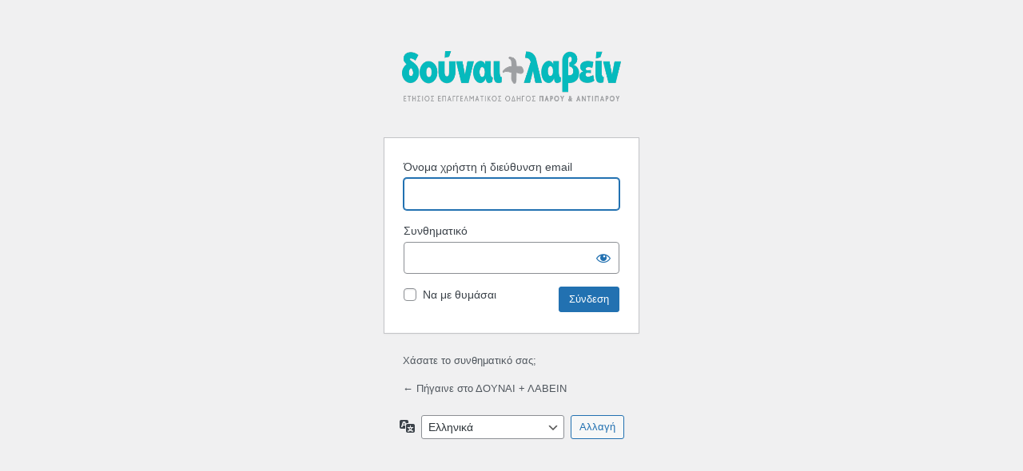

--- FILE ---
content_type: text/javascript
request_url: http://dounai-lavein.gr/catalog/wp-admin/js/user-profile.min.js?ver=6.8.3
body_size: 2610
content:
/*! This file is auto-generated */
!function(o){var s,a,t,n,i,r,l,p,d,c,u,h,f,w=!1,m=!1,v=wp.i18n.__;function g(){"function"!=typeof zxcvbn?setTimeout(g,50):(!a.val()||h.hasClass("is-open")?(a.val(a.data("pw")),a.trigger("pwupdate")):C(),x(),y(),1!==parseInt(r.data("start-masked"),10)?a.attr("type","text"):r.trigger("click"),o("#pw-weak-text-label").text(v("Confirm use of weak password")),"mailserver_pass"!==a.prop("id")&&o(a).trigger("focus"))}function b(e){r.attr({"aria-label":v(e?"Show password":"Hide password")}).find(".text").text(v(e?"Show":"Hide")).end().find(".dashicons").removeClass(e?"dashicons-hidden":"dashicons-visibility").addClass(e?"dashicons-visibility":"dashicons-hidden")}function y(){r||(r=s.find(".wp-hide-pw")).show().on("click",function(){"password"===a.attr("type")?(a.attr("type","text"),b(!1)):(a.attr("type","password"),b(!0))})}function k(e,s,a){var t=o("<div />",{role:"alert"});t.addClass("notice inline"),t.addClass("notice-"+(s?"success":"error")),t.text(o(o.parseHTML(a)).text()).wrapInner("<p />"),e.prop("disabled",s),e.siblings(".notice").remove(),e.before(t)}function _(){var e;s=o(".user-pass1-wrap, .user-pass-wrap, .mailserver-pass-wrap, .reset-pass-submit"),o(".user-pass2-wrap").hide(),p=o("#submit, #wp-submit").on("click",function(){w=!1}),l=p.add(" #createusersub"),n=o(".pw-weak"),(i=n.find(".pw-checkbox")).on("change",function(){l.prop("disabled",!i.prop("checked"))}),(a=o("#pass1, #mailserver_pass")).length?(d=a.val(),1===parseInt(a.data("reveal"),10)&&g(),a.on("input pwupdate",function(){a.val()!==d&&(d=a.val(),a.removeClass("short bad good strong"),x())})):a=o("#user_pass"),t=o("#pass2").on("input",function(){0<t.val().length&&(a.val(t.val()),t.val(""),d="",a.trigger("pwupdate"))}),a.is(":hidden")&&(a.prop("disabled",!0),t.prop("disabled",!0)),h=s.find(".wp-pwd"),e=s.find("button.wp-generate-pw"),y(),e.show(),e.on("click",function(){w=!0,e.not(".skip-aria-expanded").attr("aria-expanded","true"),h.show().addClass("is-open"),a.attr("disabled",!1),t.attr("disabled",!1),g(),b(!1),wp.ajax.post("generate-password").done(function(e){a.data("pw",e)})}),s.find("button.wp-cancel-pw").on("click",function(){w=!1,a.prop("disabled",!0),t.prop("disabled",!0),a.val("").trigger("pwupdate"),b(!1),h.hide().removeClass("is-open"),l.prop("disabled",!1),e.attr("aria-expanded","false")}),s.closest("form").on("submit",function(){w=!1,a.prop("disabled",!1),t.prop("disabled",!1),t.val(a.val())})}function C(){var e=o("#pass1").val();if(o("#pass-strength-result").removeClass("short bad good strong empty"),e&&""!==e.trim())switch(wp.passwordStrength.meter(e,wp.passwordStrength.userInputDisallowedList(),e)){case-1:o("#pass-strength-result").addClass("bad").html(pwsL10n.unknown);break;case 2:o("#pass-strength-result").addClass("bad").html(pwsL10n.bad);break;case 3:o("#pass-strength-result").addClass("good").html(pwsL10n.good);break;case 4:o("#pass-strength-result").addClass("strong").html(pwsL10n.strong);break;case 5:o("#pass-strength-result").addClass("short").html(pwsL10n.mismatch);break;default:o("#pass-strength-result").addClass("short").html(pwsL10n.short)}else o("#pass-strength-result").addClass("empty").html("&nbsp;")}function x(){var e=o("#pass-strength-result");e.length&&(e=e[0]).className&&(a.addClass(e.className),o(e).is(".short, .bad")?(i.prop("checked")||l.prop("disabled",!0),n.show()):(o(e).is(".empty")?(l.prop("disabled",!0),i.prop("checked",!1)):l.prop("disabled",!1),n.hide()))}new ClipboardJS(".application-password-display .copy-button").on("success",function(e){var s=o(e.trigger),a=o(".success",s.closest(".application-password-display"));e.clearSelection(),clearTimeout(f),a.removeClass("hidden"),f=setTimeout(function(){a.addClass("hidden")},3e3),wp.a11y.speak(v("Application password has been copied to your clipboard."))}),o(function(){var e,a,t,n,i=o("#display_name"),s=i.val(),r=o("#wp-admin-bar-my-account").find(".display-name");o("#pass1").val("").on("input pwupdate",C),o("#pass-strength-result").show(),o(".color-palette").on("click",function(){o(this).siblings('input[name="admin_color"]').prop("checked",!0)}),i.length&&(o("#first_name, #last_name, #nickname").on("blur.user_profile",function(){var a=[],t={display_nickname:o("#nickname").val()||"",display_username:o("#user_login").val()||"",display_firstname:o("#first_name").val()||"",display_lastname:o("#last_name").val()||""};t.display_firstname&&t.display_lastname&&(t.display_firstlast=t.display_firstname+" "+t.display_lastname,t.display_lastfirst=t.display_lastname+" "+t.display_firstname),o.each(o("option",i),function(e,s){a.push(s.value)}),o.each(t,function(e,s){s&&(s=s.replace(/<\/?[a-z][^>]*>/gi,""),t[e].length)&&-1===o.inArray(s,a)&&(a.push(s),o("<option />",{text:s}).appendTo(i))})}),i.on("change",function(){var e;t===n&&(e=this.value.trim()||s,r.text(e))})),e=o("#color-picker"),a=o("#colors-css"),t=o("input#user_id").val(),n=o('input[name="checkuser_id"]').val(),e.on("click.colorpicker",".color-option",function(){var e,s=o(this);if(!s.hasClass("selected")&&(s.siblings(".selected").removeClass("selected"),s.addClass("selected").find('input[type="radio"]').prop("checked",!0),t===n)){if((a=0===a.length?o('<link rel="stylesheet" />').appendTo("head"):a).attr("href",s.children(".css_url").val()),"undefined"!=typeof wp&&wp.svgPainter){try{e=JSON.parse(s.children(".icon_colors").val())}catch(e){}e&&(wp.svgPainter.setColors(e),wp.svgPainter.paint())}o.post(ajaxurl,{action:"save-user-color-scheme",color_scheme:s.children('input[name="admin_color"]').val(),nonce:o("#color-nonce").val()}).done(function(e){e.success&&o("body").removeClass(e.data.previousScheme).addClass(e.data.currentScheme)})}}),_(),o("#generate-reset-link").on("click",function(){var s=o(this),e={user_id:userProfileL10n.user_id,nonce:userProfileL10n.nonce},e=(s.parent().find(".notice-error").remove(),wp.ajax.post("send-password-reset",e));e.done(function(e){k(s,!0,e)}),e.fail(function(e){k(s,!1,e)})}),l.on("click",function(){m=!0}),c=o("#your-profile, #createuser"),u=c.serialize()}),o("#destroy-sessions").on("click",function(e){var s=o(this);wp.ajax.post("destroy-sessions",{nonce:o("#_wpnonce").val(),user_id:o("#user_id").val()}).done(function(e){s.prop("disabled",!0),s.siblings(".notice").remove(),s.before('<div class="notice notice-success inline" role="alert"><p>'+e.message+"</p></div>")}).fail(function(e){s.siblings(".notice").remove(),s.before('<div class="notice notice-error inline" role="alert"><p>'+e.message+"</p></div>")}),e.preventDefault()}),window.generatePassword=g,o(window).on("beforeunload",function(){return!0===w?v("Your new password has not been saved."):u===c.serialize()||m?void 0:v("The changes you made will be lost if you navigate away from this page.")}),o(function(){o(".reset-pass-submit").length&&o(".reset-pass-submit button.wp-generate-pw").trigger("click")})}(jQuery);